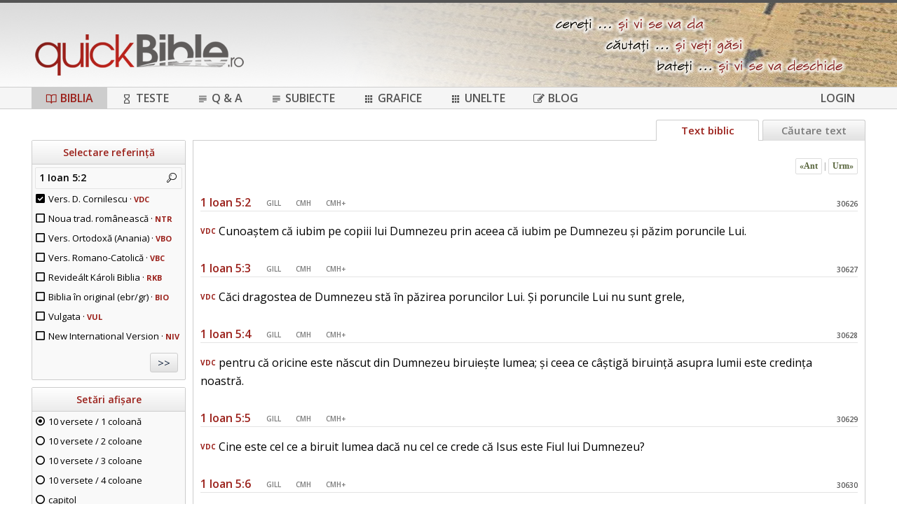

--- FILE ---
content_type: text/html; charset=UTF-8
request_url: https://www.quickbible.ro/1-ioan/5/2
body_size: 5910
content:

<!DOCTYPE html>
<html>
<head>
	<meta http-equiv="Content-Type" content="text/html; charset=utf-8" />
	<title>QuickBible.ro - 1 Ioan 5:2</title>
	<meta name="keywords" content="Biblia, QuickBible, Apologetică, Teste biblice, Vers. D. Cornilescu, Noua trad. românească, Vers. Bisericii Catolice, Vers. Anania / Bis. Ortodoxe, Biblia în original, Nestle-Aland 28, Vulgata, Septuaginta, King James Version, New International Version, 1 Ioan 5:2" />
	<meta name="description" content="QuickBible.ro - Text biblic :: 1 Ioan 5:2 :: Cunoaștem că iubim pe copiii lui Dumnezeu prin aceea că iubim pe Dumnezeu și păzim poruncile Lui." />
	<meta name="viewport" content="width=device-width, user-scalable=no, initial-scale=1" />
	<meta name="author" content="Iulian G. Necea" />
	<meta name="robots" content="index, follow" />
	<meta name="google-site-verification" content="8lE0djcRdiu6KyjBy8F4-YW19hnlI2fUtQ-e07Ui90E" />
	<meta name="yandex-verification" content="2a9adfafd7e80072" />

	<link href="https://fonts.googleapis.com/css?family=Roboto+Condensed:400,300" rel="stylesheet" type="text/css" />
	<link href="https://fonts.googleapis.com/css?family=Roboto:400,500,700" rel="stylesheet" type="text/css" />
	<link href="https://fonts.googleapis.com/css?family=Open+Sans:400,600,700&subset=latin,latin-ext" rel="stylesheet" type="text/css" />

	<meta property="og:title" content="QuickBible.ro - 1 Ioan 5:2" />
	<meta property="og:site_name" content="QuickBible.ro" />
	<meta property="og:description" content="1 Ioan 5:2 :: Cunoaștem că iubim pe copiii lui Dumnezeu prin aceea că iubim pe Dumnezeu și păzim poruncile Lui." />
	<meta property="fb:app_id" content="1375766932662328" />
	<meta property="og:type" content="website" />
	<meta property="og:locale" content="ro_RO" />
	<meta property="og:image" content="https://www.quickbible.ro/images/qb_logo_300.png" />
	<meta property="fb:admins" content="100001364799508" />

	<link rel="stylesheet" type="text/css" href="/assets/style.css?v=3.25" />
	<link rel="stylesheet" type="text/css" href="/assets/icons/style.css?v=3.25" />
	<link rel="stylesheet" type="text/css" href="/fancybox/jquery.fancybox.css?v=2.1.5" media="screen" />

	<script type="text/javascript" src="/assets/jquery.js" charset="utf-8"></script>
	<script type="text/javascript" src="/assets/functions.min.js?v=3.25" charset="utf-8"></script>

	<script type="text/javascript" src="/fancybox/jquery.fancybox.pack.js?v=2.1.5"></script>
	<script type="text/javascript" src="/fancybox/jquery.mousewheel-3.0.6.pack.js"></script>

	<script type="text/javascript">
		var page_guid = '';
		var counter = 0;
		$(document).ready(function() {
			$(document).on('click', '.my-switch div', function() {
				$(this).parent().find('div').removeClass('selected');
				$(this).addClass('selected');
				$(this).parent().find('input').val($(this).data('val')).trigger('change');
			});
			$.get('/ses.php?page', function(data) {
				page_guid = data;
			});
			var looper = setInterval(function() {
				$.get('/ses.php?no&page=' + page_guid);
				if (++counter >= 20) {
					clearInterval(looper);
				}
			}, 3000);
			window.onunload = window.onbeforeunload = function() {
				$.get('/ses.php?no&page=' + page_guid);
			};
		});
		function refreshPageGuid() {
			$.get('/ses.php?page=' + page_guid, function(data) {
				page_guid = data;
			});
		}
	</script>
</head>
<body>
<div id="fb-root"></div>
<script>(function(d, s, id) { var js, fjs = d.getElementsByTagName(s)[0]; if (d.getElementById(id)) return; js = d.createElement(s); js.id = id; js.src = "//connect.facebook.net/en_US/all.js#xfbml=1&appId=346154822107629"; fjs.parentNode.insertBefore(js, fjs); }(document, 'script', 'facebook-jssdk'));</script>
<div id="details"></div>
<div id="loading">
	<div class="loading-bg"></div>
	<div class="loading-wheel"></div>
</div>
<div id="div-bg"></div>
<div id="comm">
	<div class="comm-ref"></div>
	<div class="comm-text en"></div>
	<div class="comm-text ro"></div>
	<div class="comm-text info"></div>
	<div class="comm-btn en active">EN</div>
	<div class="comm-btn ro">RO</div>
	<div class="comm-btn info"><span class="icon-info"></span></div>
	<div style="clear:both;"></div>
</div>
<div style="background:#555555; height:4px;"></div>

<div id="header">
	<div class="container">
		<a href="/"><img id="logo" src="/images/logo.png" border="0" /></a>
		<span id="menu-icon" class="icon icon-menu"></span>
			<div style="clear:both;"></div>
	</div>
</div>
<div style="clear:both;"></div>

<div id="menu-full">
	<div class="container">
		<ul>
			<li class="sel"><a class="aMenu" href="/biblia"><span class="icon icon-book-open"></span>Biblia</a></li>
			<li class=""><a class="aMenu" href="/teste"><span class="icon icon-hourglass"></span>Teste</a></li>
			<li class=""><a class="aMenu" href="/intrebari"><span class="icon icon-subject"></span>Q & A</a></li>
			<li class=""><a class="aMenu" href="/subiecte"><span class="icon icon-subject"></span>Subiecte</a></li>
			<li class=""><a class="aMenu" href="/grafice"><span class="icon icon-apps"></span>Grafice</a></li>
			<li class=""><a class="aMenu" href="/aplicatii"><span class="icon icon-apps"></span>Unelte</a></li>
			<li><a class="aMenu" href="https://blog.quickbible.ro" target="_blank"><span class="icon icon-blog"></span>Blog</a></li>
			<li class="login"><a class="aMenu" href="/login">Login</a></li>
		</ul>
	</div>
</div>
<div id="menu-mobile">
	<ul>
		<li><a class="aMenu" href="/biblia">Biblia</a></li>
		<li><a class="aMenu" href="/concordanta">Concordanță</a></li>
		<li><a class="aMenu" href="/teste">Teste biblice</a></li>
		<li><a class="aMenu" href="/intrebari">Q & A</a></li>
		<li><a class="aMenu" href="/subiecte">Subiecte biblice</a></li>
		<li><a class="aMenu" href="/grafice">Grafice</a></li>
		<!--li><a class="aMenu" href="/aplicatii">Aplicatii</a></li-->
		<li><a class="aMenu" href="/top-versete">Top versete</a></li>
		<li><a class="aMenu" href="https://blog.quickbible.ro" target="_blank">Blog</a></li>
		<li class="login" style="clear: both;"><a class="aMenu" href="/login">Login</a></li>
		</ul>
	<div style="clear:both;"></div>
</div>
<div style="clear:both;"></div>
<div id="main">

<script type="text/javascript" src="/assets/bible.min.js?v=3.25"></script>
<script>
	var b = 62;
	var c = 5;
	var v = 2;
	var s = 'OC0xLTAtMTAwNzAwMDMwMzAwMDEwNzA4';

	$(document).ready(function() {
		$('.go').click(function() {
			var sels = 'qb-' + b + '-' + c + '-' + v + '-';
			getContent(sels);
		});

		$(document).on('click', '.move', function() {
			var sels = $(this).data('move') + '-';
			getContent(sels);
		});

		$('.single').on('click change', function() {
			var obj = $('.ver:checked:first');
			if (obj.attr('id') == 'bio' || obj.attr('id') == 'vul' || obj.attr('id') == 'niv') {
				obj = $('#vdc');
			}
			$('.ver').prop('checked', false).next('.icon').removeClass('icon-checkbox-checked').addClass('icon-checkbox-unchecked');
			obj.prop('checked', true).next('.icon').removeClass('icon-checkbox-unchecked').addClass('icon-checkbox-checked');
		});

		$('.ver').change(function(e) {
			var obj = $(this);
			if ($('.single:checked').length > 0) {
				e.stopPropagation();
				if (obj.attr('id') == 'bio' || obj.attr('id') == 'vul' || obj.attr('id') == 'niv') {
					obj = $('#vdc');
				}
				$('.ver').prop('checked', false).next('.icon').removeClass('icon-checkbox-checked').addClass('icon-checkbox-unchecked');
				obj.prop('checked', true).next('.icon').removeClass('icon-checkbox-unchecked').addClass('icon-checkbox-checked');
			}
		});

		$('.ver-cbx').click(function(e) {
			var id = $(this).data('id');
			if ($('.single:checked').length > 0) {
				e.stopPropagation();
				$('.ver').prop('checked', false).next('.icon').removeClass('icon-checkbox-checked').addClass('icon-checkbox-unchecked');
				$('#' + id).prop('checked', true).next('.icon').removeClass('icon-checkbox-unchecked').addClass('icon-checkbox-checked');
			}
		});

		window.addEventListener('popstate', function (event) {
			location.reload();
		});

		$(document).on('mouseover', '[class^="n-"]', function() {
			var cls = $(this).attr('class');
			$('.' + cls).addClass('on');
		}).on('mouseleave', '[class^="n-"]', function() {
			var cls = $(this).attr('class').split(' ')[0];
			$('.' + cls).removeClass('on');
		});
	});

	function getContent(sels) {
		$('#loading').show();
		if (!$('#vdc').is(':checked') && !$('#ntr').is(':checked') && !$('#vbo').is(':checked') && !$('#vbc').is(':checked') && !$('#rkb').is(':checked') && !$('#bio').is(':checked') && !$('#vul').is(':checked') && !$('#kjv').is(':checked') && !$('#niv').is(':checked')) {
			$('#vdc').prop('checked', true).next('.icon').removeClass('icon-checkbox-unchecked').addClass('icon-checkbox-checked');
		}
		sels += $('[name=show]:checked').val() + '-' + ($('#trim').is(':checked') ? 1 : 0) + '-';
		sels += $('#vdc').is(':checked') ? 1 : 0;
		sels += $('#ntr').is(':checked') ? 1 : 0;
		sels += $('#vbo').is(':checked') ? 1 : 0;
		sels += $('#vbc').is(':checked') ? 1 : 0;
		sels += $('#rkb').is(':checked') ? 1 : 0;
		sels += $('#bio').is(':checked') ? 1 : 0;
		sels += $('#vul').is(':checked') ? 1 : 0;
		sels += $('#kjv').is(':checked') ? 1 : 0;
		sels += $('#niv').is(':checked') ? 1 : 0;

		if ($('.left-menu').is(':visible')) {
			$('.left-menu').find('span').removeClass('icon-left-close').addClass('icon-left-open');
			$('#left').hide(500);
		}

		$.getJSON('/get.php?qb=' + sels, function(data) {
			$('.bible-text').html(data.html);
			history.pushState('', data.title, data.url);
			$(document).prop('title', data.title);
			$('.main-ref ref').html(data.ref);
			b = data.b;
			c = data.c;
			v = data.v;
			s = data.s;
			$('#loading').hide();
			$('html, body').animate({ scrollTop: 0 }, 500);
			refreshPageGuid();
		});
	}
</script>

<div class="container">
	<div id="left">
		<div class="box">
			<h3>Selectare referință</h3>
			<h4 class="main-ref" id="main-ref-h4"><ref>1 Ioan 5:2</ref><span class="icon icon-search"></span></h4>
			<div class="div-ref" id="div-ref">
				<div class="div-book">
				<div data-id="1" class="in t1 ">Geneza</div><div data-id="2" class="in t1 ">Exodul</div><div data-id="3" class="in t1 ">Leviticul</div><div data-id="4" class="in t1 ">Numeri</div><div data-id="5" class="in t1 ">Deuteronomul</div><div data-id="6" class="in t1 ">Iosua</div><div data-id="7" class="in t1 ">Judecători</div><div data-id="8" class="in t1 ">Rut</div><div data-id="9" class="in t1 ">1 Samuel</div><div data-id="10" class="in t1 ">2 Samuel</div><div data-id="11" class="in t1 ">1 Împărați</div><div data-id="12" class="in t1 ">2 Împărați</div><div data-id="13" class="in t1 ">1 Cronici</div><div data-id="14" class="in t1 ">2 Cronici</div><div data-id="15" class="in t1 ">Ezra</div><div data-id="16" class="in t1 ">Neemia</div><div data-id="17" class="in t1 ">Estera</div><div data-id="18" class="in t2 ">Iov</div><div data-id="19" class="in t2 ">Psalmi</div><div data-id="20" class="in t2 ">Proverbele</div><div data-id="21" class="in t2 ">Eclesiastul</div><div data-id="22" class="in t2 ">Cânt. Cântărilor</div><div data-id="23" class="in t3 ">Isaia</div><div data-id="24" class="in t3 ">Ieremia</div><div data-id="25" class="in t3 ">Plâng. lui Ieremia</div><div data-id="26" class="in t3 ">Ezechiel</div><div data-id="27" class="in t3 ">Daniel</div><div data-id="28" class="in t3 ">Osea</div><div data-id="29" class="in t3 ">Ioel</div><div data-id="30" class="in t3 ">Amos</div><div data-id="31" class="in t3 ">Obadia</div><div data-id="32" class="in t3 ">Iona</div><div data-id="33" class="in t3 ">Mica</div><div data-id="34" class="in t3 ">Naum</div><div data-id="35" class="in t3 ">Habacuc</div><div data-id="36" class="in t3 ">Țefania</div><div data-id="37" class="in t3 ">Hagai</div><div data-id="38" class="in t3 ">Zaharia</div><div data-id="39" class="in t3 ">Maleahi</div><div style="clear: both;"></div><div data-id="40" class="in t1 ">Matei</div><div data-id="41" class="in t1 ">Marcu</div><div data-id="42" class="in t1 ">Luca</div><div data-id="43" class="in t1 ">Ioan</div><div data-id="44" class="in t1 ">Faptele Apostolilor</div><div data-id="45" class="in t2 ">Romani</div><div data-id="46" class="in t2 ">1 Corinteni</div><div data-id="47" class="in t2 ">2 Corinteni</div><div data-id="48" class="in t2 ">Galateni</div><div data-id="49" class="in t2 ">Efeseni</div><div data-id="50" class="in t2 ">Filipeni</div><div data-id="51" class="in t2 ">Coloseni</div><div data-id="52" class="in t2 ">1 Tesaloniceni</div><div data-id="53" class="in t2 ">2 Tesaloniceni</div><div data-id="54" class="in t2 ">1 Timotei</div><div data-id="55" class="in t2 ">2 Timotei</div><div data-id="56" class="in t2 ">Tit</div><div data-id="57" class="in t2 ">Filimon</div><div data-id="58" class="in t2 ">Evrei</div><div data-id="59" class="in t2 ">Iacov</div><div data-id="60" class="in t2 ">1 Petru</div><div data-id="61" class="in t2 ">2 Petru</div><div data-id="62" class="in t2 sel">1 Ioan</div><div data-id="63" class="in t2 ">2 Ioan</div><div data-id="64" class="in t2 ">3 Ioan</div><div data-id="65" class="in t2 ">Iuda</div><div data-id="66" class="in t3 ">Apocalipsa</div>					<div style="clear: both;"></div>
				</div>
				<div class="div-chap" style="display: none;">
					<div class="top">
						<div class="prev">«</div>
						<b>Capitol</b>
					</div>
					<div class="inner"></div>
				</div>
				<div class="div-vers" style="display: none;">
					<div class="top">
						<b>Verset</b>
						<div class="close">×</div>
					</div>
					<div class="inner"></div>
				</div>
			</div>
			<div style="clear: both;"></div>

					<input type="checkbox" id="vdc" class="ver" checked /><label for="vdc">Vers. D. Cornilescu · <span class="ref" data-text="<b>VDC</b> · Traducere realizată de Dumitru Cornilescu, corectată în conformitate cu cerințele moderne ale limbii române." data-url="">VDC</span></label>
					<input type="checkbox" id="ntr" class="ver"  /><label for="ntr">Noua trad. românească · <span class="ref" data-text="<b>NTR</b> · Traducere a Bibliei în limba română realizată în perioada 1998-2006 pentru IBS & Send The Light." data-url="">NTR</span></label>
					<input type="checkbox" id="vbo" class="ver"  /><label for="vbo">Vers. Ortodoxă (Anania) · <span class="ref" data-text="<b>VBO</b> · Traducere realizată de Bartolomeu Valeriu Anania - Arhiepiscopul Clujului, 2001." data-url="">VBO</span></label>
					<input type="checkbox" id="vbc" class="ver"  /><label for="vbc">Vers. Romano-Catolică · <span class="ref" data-text="<b>VBC</b> · Traducere a Bibliei realizată de pr. Alois Bulai și pr. Eduard Patrașcu, 2013." data-url="">VBC</span></label>
					<input type="checkbox" id="rkb" class="ver"  /><label for="rkb">Revideált Károli Biblia · <span class="ref" data-text="<b>RKB</b> · Traducere revizuită a Bibliei în limba maghiară (Károli), 2014" data-url="">RKB</span></label>
					<input type="checkbox" id="bio" class="ver"  /><label for="bio">Biblia în original (ebr/gr) · <span class="ref" data-text="<b>BIO</b> · Versiunea originală a Bibliei, Vechiul Testament în ebraică, Noul Testament în greacă." data-url="">BIO</span></label>
					<input type="checkbox" id="vul" class="ver"  /><label for="vul">Vulgata · <span class="ref" data-text="<b>VUL</b> · Vulgata, traducerea în limba latină a Bibliei din originalele ebraic și grec, aprox. 400 d.Cr." data-url="">VUL</span></label>
					<input type="checkbox" id="niv" class="ver"  /><label for="niv">New International Version · <span class="ref" data-text="<b>NIV</b> · New International Version, o traducere în limba engleză." data-url="">NIV</span></label>
					
			<div style="float: right; text-align: right;">
				<input type="button" class="button go" value=">>" />
			</div>
			<div style="clear: both;"></div>
		</div>

		<div class="box">
			<h3>Setări afișare</h3>
			<input type="radio" name="show" value="1" id="10v-1" checked /><label for="10v-1">10 versete / 1 coloană</label>
			<div class="no-mobile">
				<input type="radio" name="show" value="2" id="10v-2"  /><label for="10v-2">10 versete / 2 coloane</label>
				<input type="radio" name="show" value="3" id="10v-3"  /><label for="10v-3">10 versete / 3 coloane</label>
				<input type="radio" name="show" value="4" id="10v-4"  /><label for="10v-4">10 versete / 4 coloane</label>
			</div>
			<!-- <input type="radio" name="show" value="5" id="sec" class="single"  /><label for="sec">secțiune (VDC sau NTR)</label> -->
			<input type="radio" name="show" value="6" id="cap" class="single"  /><label for="cap">capitol</label>
			<input type="checkbox" id="trim"  /><label for="trim">trimiteri / note subsol</label>
			<div style="text-align: center; margin-bottom: 10px;">
				<input type="button" class="button go" value="Afișează text" />
			</div>
			<div style="clear: both;"></div>
		</div>

		<div class="box" id="div-fb">
	<h3>QuickBible.ro</h3>
	<div class="versetHi">
Ea va naște un Fiu, și-I vei pune numele Isus, pentru că El va mântui pe poporul Lui de păcatele sale.<br /><a href="/matei/1/21">Matei 1:21</a>		<div style="clear:both;"></div>
	</div>
	<div class="fbButton">
		<div class="fb-like" data-href="https://www.facebook.com/quickbible.ro" data-send="true" data-layout="button_count" data-width="220" data-show-faces="false"></div>
	</div>
</div>
		<div style="clear: both;"></div>
	</div>

	<div id="right">
		<div class="sections">
			<div class="section left-menu">
				<span class="icon icon-left-open"></span>
			</div>
			<a class="no-mobile" href="/concordanta"><div class="section">Căutare text</div></a>
			<div class="section active">Text biblic</div>
		</div>

		<div class="box bible-text">
		<div class="navigare"><span class="move" data-move="id-30616">«Ant</span> | <span class="move" data-move="id-30636">Urm»</span></div><h5><span class="ref">1 Ioan 5:2</span> <span class="comm-icon" data-gill="30626" title="Comentariu John Gill">GILL</span><span class="comm-icon" data-mhc="3354" title="Comentariu Matthew Henry concis">CMH</span><span class="comm-icon" data-mhc="8070" title="Comentariu Matthew Henry complet">CMH+</span><span class="verset-id">30626</span></h5><div><div class="vers vers1"><ver>VDC</ver> Cunoaștem că iubim pe copiii lui Dumnezeu prin aceea că iubim pe Dumnezeu și păzim poruncile Lui.</div></div><h5><span class="ref">1 Ioan 5:3</span> <span class="comm-icon" data-gill="30627" title="Comentariu John Gill">GILL</span><span class="comm-icon" data-mhc="3354" title="Comentariu Matthew Henry concis">CMH</span><span class="comm-icon" data-mhc="8070" title="Comentariu Matthew Henry complet">CMH+</span><span class="verset-id">30627</span></h5><div><div class="vers vers1"><ver>VDC</ver> Căci dragostea de Dumnezeu stă în păzirea poruncilor Lui. Și poruncile Lui nu sunt grele,</div></div><h5><span class="ref">1 Ioan 5:4</span> <span class="comm-icon" data-gill="30628" title="Comentariu John Gill">GILL</span><span class="comm-icon" data-mhc="3354" title="Comentariu Matthew Henry concis">CMH</span><span class="comm-icon" data-mhc="8070" title="Comentariu Matthew Henry complet">CMH+</span><span class="verset-id">30628</span></h5><div><div class="vers vers1"><ver>VDC</ver> pentru că oricine este născut din Dumnezeu biruiește lumea; și ceea ce câștigă biruință asupra lumii este credința noastră.</div></div><h5><span class="ref">1 Ioan 5:5</span> <span class="comm-icon" data-gill="30629" title="Comentariu John Gill">GILL</span><span class="comm-icon" data-mhc="3354" title="Comentariu Matthew Henry concis">CMH</span><span class="comm-icon" data-mhc="8070" title="Comentariu Matthew Henry complet">CMH+</span><span class="verset-id">30629</span></h5><div><div class="vers vers1"><ver>VDC</ver> Cine este cel ce a biruit lumea dacă nu cel ce crede că Isus este Fiul lui Dumnezeu?</div></div><h5><span class="ref">1 Ioan 5:6</span> <span class="comm-icon" data-gill="30630" title="Comentariu John Gill">GILL</span><span class="comm-icon" data-mhc="3355" title="Comentariu Matthew Henry concis">CMH</span><span class="comm-icon" data-mhc="8071" title="Comentariu Matthew Henry complet">CMH+</span><span class="verset-id">30630</span></h5><div><div class="vers vers1"><ver>VDC</ver> El, Isus Cristos, este Cel ce a venit cu apă și cu sânge; nu numai cu apă, ci cu apă și cu sânge; și Duhul este Cel ce mărturisește despre lucrul acesta, fiindcă Duhul este adevărul.</div></div><h5><span class="ref">1 Ioan 5:7</span> <span class="comm-icon" data-gill="30631" title="Comentariu John Gill">GILL</span><span class="comm-icon" data-mhc="3355" title="Comentariu Matthew Henry concis">CMH</span><span class="comm-icon" data-mhc="8071" title="Comentariu Matthew Henry complet">CMH+</span><span class="verset-id">30631</span></h5><div><div class="vers vers1"><ver>VDC</ver> (Căci trei sunt care mărturisesc în cer: Tatăl, Cuvântul și Duhul Sfânt, și acești trei una sunt. )</div></div><h5><span class="ref">1 Ioan 5:8</span> <span class="comm-icon" data-gill="30632" title="Comentariu John Gill">GILL</span><span class="comm-icon" data-mhc="3355" title="Comentariu Matthew Henry concis">CMH</span><span class="comm-icon" data-mhc="8071" title="Comentariu Matthew Henry complet">CMH+</span><span class="verset-id">30632</span></h5><div><div class="vers vers1"><ver>VDC</ver> Și trei sunt care mărturisesc pe pământ: Duhul, apa și sângele, și acești trei sunt una în mărturisirea lor.</div></div><h5><span class="ref">1 Ioan 5:9</span> <span class="comm-icon" data-gill="30633" title="Comentariu John Gill">GILL</span><span class="comm-icon" data-mhc="3356" title="Comentariu Matthew Henry concis">CMH</span><span class="comm-icon" data-mhc="8071" title="Comentariu Matthew Henry complet">CMH+</span><span class="verset-id">30633</span></h5><div><div class="vers vers1"><ver>VDC</ver> Dacă primim mărturisirea oamenilor, mărturisirea lui Dumnezeu este mai mare; și mărturisirea lui Dumnezeu este mărturisirea pe care a făcut-o El despre Fiul Său.</div></div><h5><span class="ref">1 Ioan 5:10</span> <span class="comm-icon" data-gill="30634" title="Comentariu John Gill">GILL</span><span class="comm-icon" data-mhc="3356" title="Comentariu Matthew Henry concis">CMH</span><span class="comm-icon" data-mhc="8072" title="Comentariu Matthew Henry complet">CMH+</span><span class="verset-id">30634</span></h5><div><div class="vers vers1"><ver>VDC</ver> Cine crede în Fiul lui Dumnezeu are mărturisirea aceasta în el; cine nu crede pe Dumnezeu Îl face mincinos, fiindcă nu crede mărturisirea pe care a făcut-o Dumnezeu despre Fiul Său.</div></div><h5><span class="ref">1 Ioan 5:11</span> <span class="comm-icon" data-gill="30635" title="Comentariu John Gill">GILL</span><span class="comm-icon" data-mhc="3356" title="Comentariu Matthew Henry concis">CMH</span><span class="comm-icon" data-mhc="8072" title="Comentariu Matthew Henry complet">CMH+</span><span class="verset-id">30635</span></h5><div><div class="vers vers1"><ver>VDC</ver> Și mărturisirea este aceasta: Dumnezeu ne-a dat viața veșnică și această viață este în Fiul Său.</div></div><div class="navigare"><span class="move" data-move="id-30616">«Ant</span> | <span class="move" data-move="id-30636">Urm»</span></div>		</div>
		<div style="clear: both;"></div>
	</div>
	<div style="clear:both;"></div>
</div>

<div style="clear: both; height: 10px;"></div>
</div>
<div id="footer">
	<div class="container">
		<div style="float:left;">
			<a href="/despre-noi">Despre noi</a>
			&nbsp;&bull;&nbsp;
			<a href="/contact">Contact</a>
		</div>
		<div style="float:right;">
			QuickBible.ro - cereți ... căutați ... bateți ...
		</div>
		<div class="time">
				</div>
	</div>
</div>
<script>
  (function(i,s,o,g,r,a,m){i['GoogleAnalyticsObject']=r;i[r]=i[r]||function(){
  (i[r].q=i[r].q||[]).push(arguments)},i[r].l=1*new Date();a=s.createElement(o),
  m=s.getElementsByTagName(o)[0];a.async=1;a.src=g;m.parentNode.insertBefore(a,m)
  })(window,document,'script','//www.google-analytics.com/analytics.js','ga');

  ga('create', 'UA-12930920-1', 'auto');
  ga('send', 'pageview');

</script>
</body>
</html>



--- FILE ---
content_type: text/html; charset=UTF-8
request_url: https://www.quickbible.ro/ses.php?page
body_size: -142
content:
b9e1dd62192af6030efd511b0687ef1e

--- FILE ---
content_type: text/javascript
request_url: https://www.quickbible.ro/assets/bible.min.js?v=3.25
body_size: 815
content:
$(document).ready((function(){var ver=1;$("#main-ref-h4").on("click",(function(){$("#div-bg").show(),$("#div-ref").show(500),$(".div-book").show(),$(".div-chap").hide(),$(".div-vers").hide()})),$(".div-book").on("click",".in",(function(){b!=$(this).data("id")&&(b=$(this).data("id"),c=v=1,$(".div-book .in").removeClass("sel"),$(this).addClass("sel")),$(".div-chap .inner").empty();for(var i=1;i<=eval("b"+b).length;i++)$(".div-chap .inner").append('<div data-id="'+i+'" class="in '+(i==c?"sel":"")+'">'+i+"</div>");$(".div-chap .inner").append('<div style="clear: both;"></div>'),$(".div-vers .inner").empty();for(var i=1;i<=eval("b"+b)[c-1];i++)$(".div-vers .inner").append('<div data-id="'+i+'" class="in '+(i==v?"sel":"")+'">'+i+"</div>");$(".div-vers .inner").append('<div style="clear: both;"></div>'),$(".div-book").hide(500),$(".div-chap, .div-vers").show(500),$(".main-ref ref, #main-ref-right").html(cartifull[b-1]+" "+c+":"+v)})),$(".div-chap").on("click",".in",(function(){c!=$(this).data("id")&&(c=$(this).data("id"),v=1,$(".div-chap .in").removeClass("sel"),$(this).addClass("sel")),$(".div-vers .inner").empty();for(var i=1;i<=eval("b"+b)[c-1];i++)$(".div-vers .inner").append('<div data-id="'+i+'" class="in '+(i==v?"sel":"")+'">'+i+"</div>");$(".div-vers .inner").append('<div style="clear: both;"></div>'),$(".main-ref ref, #main-ref-right").html(cartifull[b-1]+" "+c+":"+v)})),$(".div-vers").on("click",".in",(function(){$(".div-vers .in").removeClass("sel"),v=$(this).data("id"),$(this).addClass("sel"),$("#div-bg").hide(500),$("#div-ref").hide(500),$(".main-ref ref, #main-ref-right").html(cartifull[b-1]+" "+c+":"+v)})),$(".div-chap .prev").click((function(){$(".div-book").show(500),$(".div-chap, .div-vers").hide(500)})),$("#div-bg, #div-ref .close").click((function(){$("#div-bg").hide(),$("#div-ref, #comm").hide(500),$("#details").hide().offset({top:-100,left:-200}).html("")})),$(document).on("click",".comm-icon",(function(){var url="/get.php?comm";$(this).data("mhc")&&(url+="&mhc="+$(this).data("mhc")),$(this).data("gill")&&(url+="&gill="+$(this).data("gill")),$.getJSON(url,(function(data){1==data.done&&($("#div-bg").show(),$(".comm-ref").html(data.ref),$(".comm-text.en").html(data.en).show(),$(".comm-text.ro").html(data.ro).hide(),$(".comm-text.info").html(data.info).hide(),$(".comm-btn.en").addClass("active"),$(".comm-btn.ro").removeClass("active"),$(".comm-btn.info").removeClass("active"),$("#comm").show(500))}))})),$(".comm-btn.en").click((function(){$(".comm-text.en").show(),$(".comm-text.ro").hide(),$(".comm-text.info").hide(),$(".comm-btn.en").addClass("active"),$(".comm-btn.ro").removeClass("active"),$(".comm-btn.info").removeClass("active")})),$(".comm-btn.ro").click((function(){$(".comm-text.en").hide(),$(".comm-text.ro").show(),$(".comm-text.info").hide(),$(".comm-btn.en").removeClass("active"),$(".comm-btn.ro").addClass("active"),$(".comm-btn.info").removeClass("active")})),$(".comm-btn.info").click((function(){$(".comm-text.en").hide(),$(".comm-text.ro").hide(),$(".comm-text.info").show(),$(".comm-btn.en").removeClass("active"),$(".comm-btn.ro").removeClass("active"),$(".comm-btn.info").addClass("active")})),$(document).on("mouseenter",".ref, bio",(function(){!$(".left-menu").is(":visible")&&$(this).data("text")&&$("#details").show()})).on("mouseleave",".ref, bio",(function(){$(".left-menu").is(":visible")||$("#details").hide().html("")})).on("mousemove",".ref, bio",(function(e){if(!$(".left-menu").is(":visible")&&$(this).data("text")){var l=$(document).width();l=l<e.pageX+280?e.pageX-260:e.pageX+10,$("#details").css({top:e.pageY+12,left:l}).html($(this).data("text"))}})).on("click",".ref, bio",(function(e){if($(".left-menu").is(":visible")&&$(this).data("text")){var w=$(document).width();$("#details").css({top:e.pageY+12,left:w/2-131}).data("url",$(this).data("url")).html($(this).data("text")).show(),$("#div-bg").show()}else void 0!==$(this).data("url")&&""!=$(this).data("url")&&(null==s?window.open($(this).data("url"),"_blank"):location.href=$(this).data("url")+"?qb="+s)})),$("#details").click((function(){void 0!==$(this).data("url")&&""!=$(this).data("url")&&(null==s?window.open($(this).data("url"),"_blank"):location.href=$(this).data("url")+"?qb="+s),$("#details").hide(),$("#div-bg").hide()}))}));